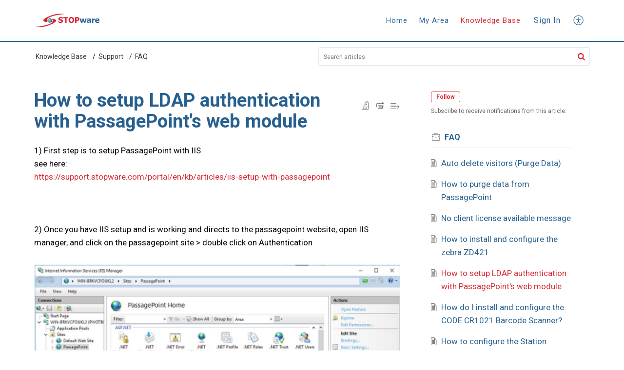

--- FILE ---
content_type: text/css;charset=UTF-8
request_url: https://support.stopware.com/portal/hccustomize/edbsn316b6fcdaf0e7fcf5963d78bceccd7a780c0911eb17eb32033e7d42d4ef6fe61e7413722582d0b84db7929d19e096daa/stylesheet.css
body_size: 1113
content:
@import url('https://fonts.googleapis.com/css?family=Roboto:400,700&display=swap');

.html {
    font-family: 'Roboto', sans-serif;
}
body {
    font-family: 'Roboto', sans-serif;
	font-size:17px;
}
h1, h2, h3, h4, h5, h6 {
	color:#27608F;
    font-family: 'Roboto', sans-serif;
	font-weight: 700;
}
h1 {
	font-size: 30px;
}
h2 {
	font-size: 26px;
}
h3 {
	font-size: 22px;
}
h4 {
	font-size: 20px;
}
h5 {
	font-size: 18px;
}
h6 {
	font-size: 16px;
}

#navBar {
    border-bottom: 2px solid #27608F;
}
.Header__homeNavbarFixed .Header__navbar .Header__logo img {
    max-height: unset !important;
    min-height: unset !important;  
}
.Header__tabsTab {
    font-size: 15px;
}
.Header__homeContent .Header__searchSection {
    padding: 8.25rem 0;
}
.Header__searchTitle {
    font-weight: 700;
    text-shadow: none;
    font-size: 60px;
    line-height: 1.1;
}
.themeLink {
    color: #27608F;
    font-weight: 400;
}
.ContentList__topicList a {
    font-weight: 400;
}
.commonStyle__zt3Link {
    color: #27608F;
    font-weight: 700;
}
.ListHeader__header2 {
    color: #27608F;
    font-size: 26px;
}
.ContentBox__headerMid {
    font-size: 23px;
}
.commonStyle__detailHeader {
   color: #27608F;
}



/*Brand color start here */
.SearchContainer__searchIcon,.AppContainer__backToTop,.Button__footerBtn:hover,.LoginDetail__profileBtn{
background:#D72B36
}
.SearchContainer__downArrow{
border-top-color:#D72B36
}
.commonStyle__zt3BrandFill{
fill:#D72B36;
    color:#D72B36
}
.Header__homeNavbarFixed .Header__navbar .Header__tabsTab.Header__active, .Header__homeNavbarFixed .Header__navbar .Header__tabsTab:hover, .globalfixednav .globalSignin:hover, .globalfixednav .globalSignup:hover,.globalfixednav .LoginDetail__signin:hover,.globalfixednav .LoginDetail__signup:hover{
border-bottom: .1875rem solid #D72B36;
    color: #D72B36;
}
.globalfixednav .aPlusIcon:hover,.Signin__userLink,.Link__link2,.Icon__hoverbrand:hover,.Icon__brand,.Comment__cmtUsrNme,.TabFilter__tab:hover, .ThreadedComment__commentContent a,.FileUpload__userLink,.AvatarText__avatarText,.TopicDetailRightContainer__commentCount>span, .TopicDetailRightContainer__followerCount>span, .TopicDetailRightContainer__viewCount>span,.Button__primaryBorder, .Button__warningBorder,.TopicPreview__txtPrimary,.Pill__pillText,.NoContent__contentDescription a, .NoContent__title,.TopicDetailLeftContainer__creatorName,.ThreadedComment__userNameType2,.TopicPreview__creatorName, .globalfixednav .CustomizeContainer__aPlus:hover,.ForgetPasswordContainer__userLink,.Captcha__captchaText,.communityDetail .description a,.articleDetail .description a,.FilterTabs__activeFilter,.ForumTabs__activeFilter,.LoginDetail__userMail .commonStyle__zt3Brand,.TopicListRightContainer__countValue,.commonStyle__zt3Brand {
color: #D72B36 !important;
}
.AvatarText__avatarText{
background: #fff;
}
.FileUpload__attachPin,.AvatarText__avatarText,.Button__primaryBorder, .Button__warningBorder,.Pill__pill{
border-color:#D72B36;
}
/*Brand color end here */


--- FILE ---
content_type: text/plain
request_url: https://www.google-analytics.com/j/collect?v=1&_v=j102&a=79924419&t=pageview&_s=1&dl=https%3A%2F%2Fsupport.stopware.com%2Fportal%2Fen%2Fkb%2Farticles%2Fhow-to-setup-ldap-authentication-with-passagepoint-s-web-module&ul=en-us%40posix&dt=How%20to%20setup%20LDAP%20authentication%20with%20PassagePoint%27s%20web%20module&sr=1280x720&vp=1280x720&_u=IEBAAEABAAAAACAAI~&jid=357878365&gjid=1199383469&cid=1447623740.1768953530&tid=UA-9964971-1&_gid=858362160.1768953530&_r=1&_slc=1&z=1398141658
body_size: -452
content:
2,cG-G2PP84V7SK